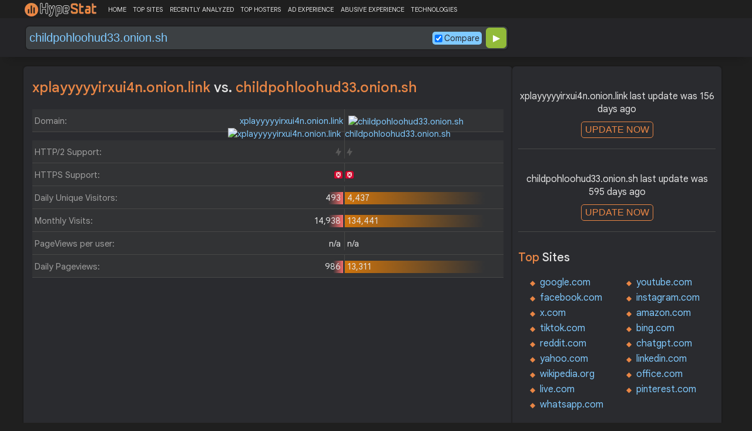

--- FILE ---
content_type: text/html; charset=utf-8
request_url: https://www.google.com/recaptcha/api2/aframe
body_size: 181
content:
<!DOCTYPE HTML><html><head><meta http-equiv="content-type" content="text/html; charset=UTF-8"></head><body><script nonce="nvBl7fCuX5sscoDmtpGMdQ">/** Anti-fraud and anti-abuse applications only. See google.com/recaptcha */ try{var clients={'sodar':'https://pagead2.googlesyndication.com/pagead/sodar?'};window.addEventListener("message",function(a){try{if(a.source===window.parent){var b=JSON.parse(a.data);var c=clients[b['id']];if(c){var d=document.createElement('img');d.src=c+b['params']+'&rc='+(localStorage.getItem("rc::a")?sessionStorage.getItem("rc::b"):"");window.document.body.appendChild(d);sessionStorage.setItem("rc::e",parseInt(sessionStorage.getItem("rc::e")||0)+1);localStorage.setItem("rc::h",'1768926464065');}}}catch(b){}});window.parent.postMessage("_grecaptcha_ready", "*");}catch(b){}</script></body></html>